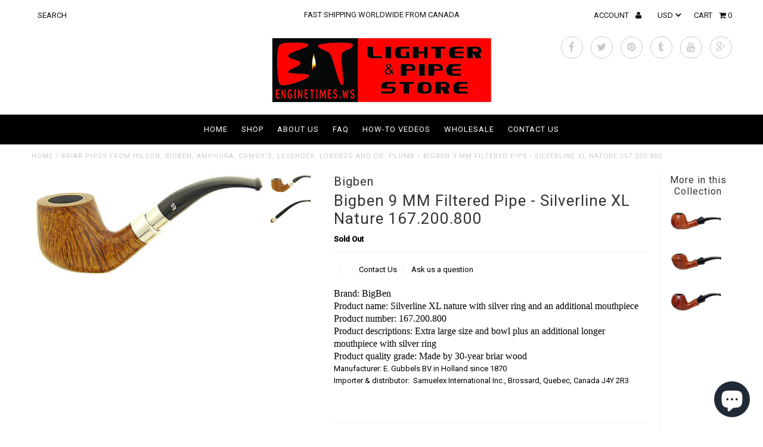

--- FILE ---
content_type: text/html; charset=utf-8
request_url: https://www.enginetimes.ws/products/bigben-9-mm-filtered-pipe-silverline-xl-nature-800
body_size: 17139
content:
<!DOCTYPE html>
<!--[if lt IE 7 ]><html class="ie ie6" lang="en"> <![endif]-->
<!--[if IE 7 ]><html class="ie ie7" lang="en"> <![endif]-->
<!--[if IE 8 ]><html class="ie ie8" lang="en"> <![endif]-->
<!--[if (gte IE 9)|!(IE)]><!--><html lang="en"> <!--<![endif]-->
<head>
  <meta charset="utf-8" />

  <!-- Basic Page Needs
================================================== -->

  <title>
    Bigben 9 MM Filtered Pipe - Silverline XL Nature 167.200.800 &ndash; EngineTimes.WS
  </title>
  
  <meta name="google-site-verification" content="dJ7Ge5CYVO0QS5k1zEjaw1EXMgz5Z8tUMLJ0wldpIoA" />
  <meta name="description" content="Brand: BigBen Product name: Silverline XL nature with silver ring and an additional mouthpiece Product number: 167.200.800 Product descriptions: Extra large size and bowl plus an additional longer mouthpiece with silver ring Product quality grade: Made by 30-year briar wood Manufacturer: E. Gubbels BV in Holland since " />
  
  <link rel="canonical" href="https://www.enginetimes.ws/products/bigben-9-mm-filtered-pipe-silverline-xl-nature-800" />

  

<meta property="og:type" content="product">
<meta property="og:title" content="Bigben 9 MM Filtered Pipe - Silverline XL Nature 167.200.800">
<meta property="og:url" content="https://www.enginetimes.ws/products/bigben-9-mm-filtered-pipe-silverline-xl-nature-800">
<meta property="og:description" content="Brand: BigBen Product name: Silverline XL nature with silver ring and an additional mouthpiece Product number: 167.200.800 Product descriptions: Extra large size and bowl plus an additional longer mouthpiece with silver ring Product quality grade: Made by 30-year briar wood
Manufacturer: E. Gubbels BV in Holland since 1870 Importer &amp;amp; distributor:  Samuelex International Inc., Brossard, Quebec, Canada J4Y 2R3
 ">

<meta property="og:image" content="http://www.enginetimes.ws/cdn/shop/products/1_ceb98e0e-702f-4ade-8185-b8664352312b_grande.jpeg?v=1452410726">
<meta property="og:image:secure_url" content="https://www.enginetimes.ws/cdn/shop/products/1_ceb98e0e-702f-4ade-8185-b8664352312b_grande.jpeg?v=1452410726">

<meta property="og:image" content="http://www.enginetimes.ws/cdn/shop/products/1_03f6e842-72df-4514-b97d-1ca2fcf921a0_grande.jpeg?v=1452410727">
<meta property="og:image:secure_url" content="https://www.enginetimes.ws/cdn/shop/products/1_03f6e842-72df-4514-b97d-1ca2fcf921a0_grande.jpeg?v=1452410727">

<meta property="og:price:amount" content="259.95">
<meta property="og:price:currency" content="USD">

<meta property="og:site_name" content="EngineTimes.WS">



<meta name="twitter:card" content="summary">


<meta name="twitter:site" content="@Enginetimesws">


<meta name="twitter:title" content="Bigben 9 MM Filtered Pipe - Silverline XL Nature 167.200.800">
<meta name="twitter:description" content="Brand: BigBen Product name: Silverline XL nature with silver ring and an additional mouthpiece Product number: 167.200.800 Product descriptions: Extra large size and bowl plus an additional longer mou">
<meta name="twitter:image" content="https://www.enginetimes.ws/cdn/shop/products/1_ceb98e0e-702f-4ade-8185-b8664352312b_large.jpeg?v=1452410726">
<meta name="twitter:image:width" content="480">
<meta name="twitter:image:height" content="480">

  
  <!-- CSS
================================================== -->

  <link href="//www.enginetimes.ws/cdn/shop/t/6/assets/stylesheet.css?v=9938130216674259441734618038" rel="stylesheet" type="text/css" media="all" />
  <link href="//www.enginetimes.ws/cdn/shop/t/6/assets/font-awesome.css?v=41792228249477712491452140620" rel="stylesheet" type="text/css" media="all" />
  <link href="//www.enginetimes.ws/cdn/shop/t/6/assets/queries.css?v=30761274938172422641452140627" rel="stylesheet" type="text/css" media="all" />
  <link href="//www.enginetimes.ws/cdn/shop/t/6/assets/custom.css?v=105997007003712207781452140627" rel="stylesheet" type="text/css" media="all" />
    
    
  
  
  

  
    
  
  
     

  
     

  
  
  <link href='//fonts.googleapis.com/css?family=Montserrat:400,700' rel='stylesheet' type='text/css'>
    

  
       

  
    
  
  
  
  
  
  
  
  
      

  
   
  
  
     
  
  
      

  
  
  <link href='http://fonts.googleapis.com/css?family=Roboto:400,500,300' rel='stylesheet' type='text/css'>
   

  
  
  <link href='http://fonts.googleapis.com/css?family=Josefin+Sans:400,600,700,300' rel='stylesheet' type='text/css'>
   

  
  
  <link href='http://fonts.googleapis.com/css?family=Source+Sans+Pro:400,600,300,700' rel='stylesheet' type='text/css'>
   
  <!--[if LTE IE 8]>
  <link href="//www.enginetimes.ws/cdn/shop/t/6/assets/gridlock.ie.css?v=133506513823680828761452140621" rel="stylesheet" type="text/css" media="all" />  
  <![endif]--> 
    <!--[if IE 7]>
  <link href="//www.enginetimes.ws/cdn/shop/t/6/assets/font-awesome-ie7.css?v=111952797986497000111452140620" rel="stylesheet" type="text/css" media="all" />
  <![endif]-->

  <!-- JS
================================================== -->


  <script type="text/javascript" src="//ajax.googleapis.com/ajax/libs/jquery/1.9.1/jquery.min.js"></script>

  <script src="//www.enginetimes.ws/cdn/shop/t/6/assets/theme.js?v=103544938640756679321705942419" type="text/javascript"></script> 
  <script src="//www.enginetimes.ws/cdn/shopifycloud/storefront/assets/themes_support/option_selection-b017cd28.js" type="text/javascript"></script>  
  <script src="//www.enginetimes.ws/cdn/shop/t/6/assets/handlebars.js?v=145461055731307658311452140621" type="text/javascript"></script>
  <script src="//www.enginetimes.ws/cdn/shop/t/6/assets/api.js?v=108513540937963795951452140619" type="text/javascript"></script>  
  <script src="//www.enginetimes.ws/cdn/shop/t/6/assets/jquery.fs.shifter.js?v=49917305197206640071452140623" type="text/javascript"></script>

  
  
  <!--[if lt IE 9]>
<script src="//html5shim.googlecode.com/svn/trunk/html5.js"></script>
<![endif]-->

  <meta name="viewport" content="width=device-width, initial-scale=1, maximum-scale=1">

  <!-- Favicons
================================================== -->

  <link rel="shortcut icon" href="//www.enginetimes.ws/cdn/shop/t/6/assets/favicon.png?v=21018838307104321001555010527">

  

  <script>window.performance && window.performance.mark && window.performance.mark('shopify.content_for_header.start');</script><meta name="google-site-verification" content="dJ7Ge5CYVO0QS5k1zEjaw1EXMgz5Z8tUMLJ0wldpIoA">
<meta id="shopify-digital-wallet" name="shopify-digital-wallet" content="/11136376/digital_wallets/dialog">
<meta name="shopify-checkout-api-token" content="b799907f6319e8d1d3a22d905e44b0d5">
<meta id="in-context-paypal-metadata" data-shop-id="11136376" data-venmo-supported="false" data-environment="production" data-locale="en_US" data-paypal-v4="true" data-currency="USD">
<link rel="alternate" type="application/json+oembed" href="https://www.enginetimes.ws/products/bigben-9-mm-filtered-pipe-silverline-xl-nature-800.oembed">
<script async="async" src="/checkouts/internal/preloads.js?locale=en-US"></script>
<script id="shopify-features" type="application/json">{"accessToken":"b799907f6319e8d1d3a22d905e44b0d5","betas":["rich-media-storefront-analytics"],"domain":"www.enginetimes.ws","predictiveSearch":true,"shopId":11136376,"locale":"en"}</script>
<script>var Shopify = Shopify || {};
Shopify.shop = "samuelex1996.myshopify.com";
Shopify.locale = "en";
Shopify.currency = {"active":"USD","rate":"1.0"};
Shopify.country = "US";
Shopify.theme = {"name":"Fashionopolism","id":85365255,"schema_name":null,"schema_version":null,"theme_store_id":141,"role":"main"};
Shopify.theme.handle = "null";
Shopify.theme.style = {"id":null,"handle":null};
Shopify.cdnHost = "www.enginetimes.ws/cdn";
Shopify.routes = Shopify.routes || {};
Shopify.routes.root = "/";</script>
<script type="module">!function(o){(o.Shopify=o.Shopify||{}).modules=!0}(window);</script>
<script>!function(o){function n(){var o=[];function n(){o.push(Array.prototype.slice.apply(arguments))}return n.q=o,n}var t=o.Shopify=o.Shopify||{};t.loadFeatures=n(),t.autoloadFeatures=n()}(window);</script>
<script id="shop-js-analytics" type="application/json">{"pageType":"product"}</script>
<script defer="defer" async type="module" src="//www.enginetimes.ws/cdn/shopifycloud/shop-js/modules/v2/client.init-shop-cart-sync_BN7fPSNr.en.esm.js"></script>
<script defer="defer" async type="module" src="//www.enginetimes.ws/cdn/shopifycloud/shop-js/modules/v2/chunk.common_Cbph3Kss.esm.js"></script>
<script defer="defer" async type="module" src="//www.enginetimes.ws/cdn/shopifycloud/shop-js/modules/v2/chunk.modal_DKumMAJ1.esm.js"></script>
<script type="module">
  await import("//www.enginetimes.ws/cdn/shopifycloud/shop-js/modules/v2/client.init-shop-cart-sync_BN7fPSNr.en.esm.js");
await import("//www.enginetimes.ws/cdn/shopifycloud/shop-js/modules/v2/chunk.common_Cbph3Kss.esm.js");
await import("//www.enginetimes.ws/cdn/shopifycloud/shop-js/modules/v2/chunk.modal_DKumMAJ1.esm.js");

  window.Shopify.SignInWithShop?.initShopCartSync?.({"fedCMEnabled":true,"windoidEnabled":true});

</script>
<script>(function() {
  var isLoaded = false;
  function asyncLoad() {
    if (isLoaded) return;
    isLoaded = true;
    var urls = ["\/\/shopify.privy.com\/widget.js?shop=samuelex1996.myshopify.com","https:\/\/cdn.hextom.com\/js\/quickannouncementbar.js?shop=samuelex1996.myshopify.com","https:\/\/cdn2.hextom.com\/js\/smartpushmarketing.js?shop=samuelex1996.myshopify.com"];
    for (var i = 0; i < urls.length; i++) {
      var s = document.createElement('script');
      s.type = 'text/javascript';
      s.async = true;
      s.src = urls[i];
      var x = document.getElementsByTagName('script')[0];
      x.parentNode.insertBefore(s, x);
    }
  };
  if(window.attachEvent) {
    window.attachEvent('onload', asyncLoad);
  } else {
    window.addEventListener('load', asyncLoad, false);
  }
})();</script>
<script id="__st">var __st={"a":11136376,"offset":-28800,"reqid":"7a5f0637-00fa-40d9-99e7-6b739147d2c1-1769916824","pageurl":"www.enginetimes.ws\/products\/bigben-9-mm-filtered-pipe-silverline-xl-nature-800","u":"47c20d937227","p":"product","rtyp":"product","rid":3976279879};</script>
<script>window.ShopifyPaypalV4VisibilityTracking = true;</script>
<script id="captcha-bootstrap">!function(){'use strict';const t='contact',e='account',n='new_comment',o=[[t,t],['blogs',n],['comments',n],[t,'customer']],c=[[e,'customer_login'],[e,'guest_login'],[e,'recover_customer_password'],[e,'create_customer']],r=t=>t.map((([t,e])=>`form[action*='/${t}']:not([data-nocaptcha='true']) input[name='form_type'][value='${e}']`)).join(','),a=t=>()=>t?[...document.querySelectorAll(t)].map((t=>t.form)):[];function s(){const t=[...o],e=r(t);return a(e)}const i='password',u='form_key',d=['recaptcha-v3-token','g-recaptcha-response','h-captcha-response',i],f=()=>{try{return window.sessionStorage}catch{return}},m='__shopify_v',_=t=>t.elements[u];function p(t,e,n=!1){try{const o=window.sessionStorage,c=JSON.parse(o.getItem(e)),{data:r}=function(t){const{data:e,action:n}=t;return t[m]||n?{data:e,action:n}:{data:t,action:n}}(c);for(const[e,n]of Object.entries(r))t.elements[e]&&(t.elements[e].value=n);n&&o.removeItem(e)}catch(o){console.error('form repopulation failed',{error:o})}}const l='form_type',E='cptcha';function T(t){t.dataset[E]=!0}const w=window,h=w.document,L='Shopify',v='ce_forms',y='captcha';let A=!1;((t,e)=>{const n=(g='f06e6c50-85a8-45c8-87d0-21a2b65856fe',I='https://cdn.shopify.com/shopifycloud/storefront-forms-hcaptcha/ce_storefront_forms_captcha_hcaptcha.v1.5.2.iife.js',D={infoText:'Protected by hCaptcha',privacyText:'Privacy',termsText:'Terms'},(t,e,n)=>{const o=w[L][v],c=o.bindForm;if(c)return c(t,g,e,D).then(n);var r;o.q.push([[t,g,e,D],n]),r=I,A||(h.body.append(Object.assign(h.createElement('script'),{id:'captcha-provider',async:!0,src:r})),A=!0)});var g,I,D;w[L]=w[L]||{},w[L][v]=w[L][v]||{},w[L][v].q=[],w[L][y]=w[L][y]||{},w[L][y].protect=function(t,e){n(t,void 0,e),T(t)},Object.freeze(w[L][y]),function(t,e,n,w,h,L){const[v,y,A,g]=function(t,e,n){const i=e?o:[],u=t?c:[],d=[...i,...u],f=r(d),m=r(i),_=r(d.filter((([t,e])=>n.includes(e))));return[a(f),a(m),a(_),s()]}(w,h,L),I=t=>{const e=t.target;return e instanceof HTMLFormElement?e:e&&e.form},D=t=>v().includes(t);t.addEventListener('submit',(t=>{const e=I(t);if(!e)return;const n=D(e)&&!e.dataset.hcaptchaBound&&!e.dataset.recaptchaBound,o=_(e),c=g().includes(e)&&(!o||!o.value);(n||c)&&t.preventDefault(),c&&!n&&(function(t){try{if(!f())return;!function(t){const e=f();if(!e)return;const n=_(t);if(!n)return;const o=n.value;o&&e.removeItem(o)}(t);const e=Array.from(Array(32),(()=>Math.random().toString(36)[2])).join('');!function(t,e){_(t)||t.append(Object.assign(document.createElement('input'),{type:'hidden',name:u})),t.elements[u].value=e}(t,e),function(t,e){const n=f();if(!n)return;const o=[...t.querySelectorAll(`input[type='${i}']`)].map((({name:t})=>t)),c=[...d,...o],r={};for(const[a,s]of new FormData(t).entries())c.includes(a)||(r[a]=s);n.setItem(e,JSON.stringify({[m]:1,action:t.action,data:r}))}(t,e)}catch(e){console.error('failed to persist form',e)}}(e),e.submit())}));const S=(t,e)=>{t&&!t.dataset[E]&&(n(t,e.some((e=>e===t))),T(t))};for(const o of['focusin','change'])t.addEventListener(o,(t=>{const e=I(t);D(e)&&S(e,y())}));const B=e.get('form_key'),M=e.get(l),P=B&&M;t.addEventListener('DOMContentLoaded',(()=>{const t=y();if(P)for(const e of t)e.elements[l].value===M&&p(e,B);[...new Set([...A(),...v().filter((t=>'true'===t.dataset.shopifyCaptcha))])].forEach((e=>S(e,t)))}))}(h,new URLSearchParams(w.location.search),n,t,e,['guest_login'])})(!0,!0)}();</script>
<script integrity="sha256-4kQ18oKyAcykRKYeNunJcIwy7WH5gtpwJnB7kiuLZ1E=" data-source-attribution="shopify.loadfeatures" defer="defer" src="//www.enginetimes.ws/cdn/shopifycloud/storefront/assets/storefront/load_feature-a0a9edcb.js" crossorigin="anonymous"></script>
<script data-source-attribution="shopify.dynamic_checkout.dynamic.init">var Shopify=Shopify||{};Shopify.PaymentButton=Shopify.PaymentButton||{isStorefrontPortableWallets:!0,init:function(){window.Shopify.PaymentButton.init=function(){};var t=document.createElement("script");t.src="https://www.enginetimes.ws/cdn/shopifycloud/portable-wallets/latest/portable-wallets.en.js",t.type="module",document.head.appendChild(t)}};
</script>
<script data-source-attribution="shopify.dynamic_checkout.buyer_consent">
  function portableWalletsHideBuyerConsent(e){var t=document.getElementById("shopify-buyer-consent"),n=document.getElementById("shopify-subscription-policy-button");t&&n&&(t.classList.add("hidden"),t.setAttribute("aria-hidden","true"),n.removeEventListener("click",e))}function portableWalletsShowBuyerConsent(e){var t=document.getElementById("shopify-buyer-consent"),n=document.getElementById("shopify-subscription-policy-button");t&&n&&(t.classList.remove("hidden"),t.removeAttribute("aria-hidden"),n.addEventListener("click",e))}window.Shopify?.PaymentButton&&(window.Shopify.PaymentButton.hideBuyerConsent=portableWalletsHideBuyerConsent,window.Shopify.PaymentButton.showBuyerConsent=portableWalletsShowBuyerConsent);
</script>
<script data-source-attribution="shopify.dynamic_checkout.cart.bootstrap">document.addEventListener("DOMContentLoaded",(function(){function t(){return document.querySelector("shopify-accelerated-checkout-cart, shopify-accelerated-checkout")}if(t())Shopify.PaymentButton.init();else{new MutationObserver((function(e,n){t()&&(Shopify.PaymentButton.init(),n.disconnect())})).observe(document.body,{childList:!0,subtree:!0})}}));
</script>
<script id='scb4127' type='text/javascript' async='' src='https://www.enginetimes.ws/cdn/shopifycloud/privacy-banner/storefront-banner.js'></script><link id="shopify-accelerated-checkout-styles" rel="stylesheet" media="screen" href="https://www.enginetimes.ws/cdn/shopifycloud/portable-wallets/latest/accelerated-checkout-backwards-compat.css" crossorigin="anonymous">
<style id="shopify-accelerated-checkout-cart">
        #shopify-buyer-consent {
  margin-top: 1em;
  display: inline-block;
  width: 100%;
}

#shopify-buyer-consent.hidden {
  display: none;
}

#shopify-subscription-policy-button {
  background: none;
  border: none;
  padding: 0;
  text-decoration: underline;
  font-size: inherit;
  cursor: pointer;
}

#shopify-subscription-policy-button::before {
  box-shadow: none;
}

      </style>

<script>window.performance && window.performance.mark && window.performance.mark('shopify.content_for_header.end');</script>


  <script type="text/javascript">

    $(window).load(function() {  
      $('.prod-container').matchHeight();

    });
  </script>   

<script src="https://cdn.shopify.com/extensions/e8878072-2f6b-4e89-8082-94b04320908d/inbox-1254/assets/inbox-chat-loader.js" type="text/javascript" defer="defer"></script>
<link href="https://monorail-edge.shopifysvc.com" rel="dns-prefetch">
<script>(function(){if ("sendBeacon" in navigator && "performance" in window) {try {var session_token_from_headers = performance.getEntriesByType('navigation')[0].serverTiming.find(x => x.name == '_s').description;} catch {var session_token_from_headers = undefined;}var session_cookie_matches = document.cookie.match(/_shopify_s=([^;]*)/);var session_token_from_cookie = session_cookie_matches && session_cookie_matches.length === 2 ? session_cookie_matches[1] : "";var session_token = session_token_from_headers || session_token_from_cookie || "";function handle_abandonment_event(e) {var entries = performance.getEntries().filter(function(entry) {return /monorail-edge.shopifysvc.com/.test(entry.name);});if (!window.abandonment_tracked && entries.length === 0) {window.abandonment_tracked = true;var currentMs = Date.now();var navigation_start = performance.timing.navigationStart;var payload = {shop_id: 11136376,url: window.location.href,navigation_start,duration: currentMs - navigation_start,session_token,page_type: "product"};window.navigator.sendBeacon("https://monorail-edge.shopifysvc.com/v1/produce", JSON.stringify({schema_id: "online_store_buyer_site_abandonment/1.1",payload: payload,metadata: {event_created_at_ms: currentMs,event_sent_at_ms: currentMs}}));}}window.addEventListener('pagehide', handle_abandonment_event);}}());</script>
<script id="web-pixels-manager-setup">(function e(e,d,r,n,o){if(void 0===o&&(o={}),!Boolean(null===(a=null===(i=window.Shopify)||void 0===i?void 0:i.analytics)||void 0===a?void 0:a.replayQueue)){var i,a;window.Shopify=window.Shopify||{};var t=window.Shopify;t.analytics=t.analytics||{};var s=t.analytics;s.replayQueue=[],s.publish=function(e,d,r){return s.replayQueue.push([e,d,r]),!0};try{self.performance.mark("wpm:start")}catch(e){}var l=function(){var e={modern:/Edge?\/(1{2}[4-9]|1[2-9]\d|[2-9]\d{2}|\d{4,})\.\d+(\.\d+|)|Firefox\/(1{2}[4-9]|1[2-9]\d|[2-9]\d{2}|\d{4,})\.\d+(\.\d+|)|Chrom(ium|e)\/(9{2}|\d{3,})\.\d+(\.\d+|)|(Maci|X1{2}).+ Version\/(15\.\d+|(1[6-9]|[2-9]\d|\d{3,})\.\d+)([,.]\d+|)( \(\w+\)|)( Mobile\/\w+|) Safari\/|Chrome.+OPR\/(9{2}|\d{3,})\.\d+\.\d+|(CPU[ +]OS|iPhone[ +]OS|CPU[ +]iPhone|CPU IPhone OS|CPU iPad OS)[ +]+(15[._]\d+|(1[6-9]|[2-9]\d|\d{3,})[._]\d+)([._]\d+|)|Android:?[ /-](13[3-9]|1[4-9]\d|[2-9]\d{2}|\d{4,})(\.\d+|)(\.\d+|)|Android.+Firefox\/(13[5-9]|1[4-9]\d|[2-9]\d{2}|\d{4,})\.\d+(\.\d+|)|Android.+Chrom(ium|e)\/(13[3-9]|1[4-9]\d|[2-9]\d{2}|\d{4,})\.\d+(\.\d+|)|SamsungBrowser\/([2-9]\d|\d{3,})\.\d+/,legacy:/Edge?\/(1[6-9]|[2-9]\d|\d{3,})\.\d+(\.\d+|)|Firefox\/(5[4-9]|[6-9]\d|\d{3,})\.\d+(\.\d+|)|Chrom(ium|e)\/(5[1-9]|[6-9]\d|\d{3,})\.\d+(\.\d+|)([\d.]+$|.*Safari\/(?![\d.]+ Edge\/[\d.]+$))|(Maci|X1{2}).+ Version\/(10\.\d+|(1[1-9]|[2-9]\d|\d{3,})\.\d+)([,.]\d+|)( \(\w+\)|)( Mobile\/\w+|) Safari\/|Chrome.+OPR\/(3[89]|[4-9]\d|\d{3,})\.\d+\.\d+|(CPU[ +]OS|iPhone[ +]OS|CPU[ +]iPhone|CPU IPhone OS|CPU iPad OS)[ +]+(10[._]\d+|(1[1-9]|[2-9]\d|\d{3,})[._]\d+)([._]\d+|)|Android:?[ /-](13[3-9]|1[4-9]\d|[2-9]\d{2}|\d{4,})(\.\d+|)(\.\d+|)|Mobile Safari.+OPR\/([89]\d|\d{3,})\.\d+\.\d+|Android.+Firefox\/(13[5-9]|1[4-9]\d|[2-9]\d{2}|\d{4,})\.\d+(\.\d+|)|Android.+Chrom(ium|e)\/(13[3-9]|1[4-9]\d|[2-9]\d{2}|\d{4,})\.\d+(\.\d+|)|Android.+(UC? ?Browser|UCWEB|U3)[ /]?(15\.([5-9]|\d{2,})|(1[6-9]|[2-9]\d|\d{3,})\.\d+)\.\d+|SamsungBrowser\/(5\.\d+|([6-9]|\d{2,})\.\d+)|Android.+MQ{2}Browser\/(14(\.(9|\d{2,})|)|(1[5-9]|[2-9]\d|\d{3,})(\.\d+|))(\.\d+|)|K[Aa][Ii]OS\/(3\.\d+|([4-9]|\d{2,})\.\d+)(\.\d+|)/},d=e.modern,r=e.legacy,n=navigator.userAgent;return n.match(d)?"modern":n.match(r)?"legacy":"unknown"}(),u="modern"===l?"modern":"legacy",c=(null!=n?n:{modern:"",legacy:""})[u],f=function(e){return[e.baseUrl,"/wpm","/b",e.hashVersion,"modern"===e.buildTarget?"m":"l",".js"].join("")}({baseUrl:d,hashVersion:r,buildTarget:u}),m=function(e){var d=e.version,r=e.bundleTarget,n=e.surface,o=e.pageUrl,i=e.monorailEndpoint;return{emit:function(e){var a=e.status,t=e.errorMsg,s=(new Date).getTime(),l=JSON.stringify({metadata:{event_sent_at_ms:s},events:[{schema_id:"web_pixels_manager_load/3.1",payload:{version:d,bundle_target:r,page_url:o,status:a,surface:n,error_msg:t},metadata:{event_created_at_ms:s}}]});if(!i)return console&&console.warn&&console.warn("[Web Pixels Manager] No Monorail endpoint provided, skipping logging."),!1;try{return self.navigator.sendBeacon.bind(self.navigator)(i,l)}catch(e){}var u=new XMLHttpRequest;try{return u.open("POST",i,!0),u.setRequestHeader("Content-Type","text/plain"),u.send(l),!0}catch(e){return console&&console.warn&&console.warn("[Web Pixels Manager] Got an unhandled error while logging to Monorail."),!1}}}}({version:r,bundleTarget:l,surface:e.surface,pageUrl:self.location.href,monorailEndpoint:e.monorailEndpoint});try{o.browserTarget=l,function(e){var d=e.src,r=e.async,n=void 0===r||r,o=e.onload,i=e.onerror,a=e.sri,t=e.scriptDataAttributes,s=void 0===t?{}:t,l=document.createElement("script"),u=document.querySelector("head"),c=document.querySelector("body");if(l.async=n,l.src=d,a&&(l.integrity=a,l.crossOrigin="anonymous"),s)for(var f in s)if(Object.prototype.hasOwnProperty.call(s,f))try{l.dataset[f]=s[f]}catch(e){}if(o&&l.addEventListener("load",o),i&&l.addEventListener("error",i),u)u.appendChild(l);else{if(!c)throw new Error("Did not find a head or body element to append the script");c.appendChild(l)}}({src:f,async:!0,onload:function(){if(!function(){var e,d;return Boolean(null===(d=null===(e=window.Shopify)||void 0===e?void 0:e.analytics)||void 0===d?void 0:d.initialized)}()){var d=window.webPixelsManager.init(e)||void 0;if(d){var r=window.Shopify.analytics;r.replayQueue.forEach((function(e){var r=e[0],n=e[1],o=e[2];d.publishCustomEvent(r,n,o)})),r.replayQueue=[],r.publish=d.publishCustomEvent,r.visitor=d.visitor,r.initialized=!0}}},onerror:function(){return m.emit({status:"failed",errorMsg:"".concat(f," has failed to load")})},sri:function(e){var d=/^sha384-[A-Za-z0-9+/=]+$/;return"string"==typeof e&&d.test(e)}(c)?c:"",scriptDataAttributes:o}),m.emit({status:"loading"})}catch(e){m.emit({status:"failed",errorMsg:(null==e?void 0:e.message)||"Unknown error"})}}})({shopId: 11136376,storefrontBaseUrl: "https://www.enginetimes.ws",extensionsBaseUrl: "https://extensions.shopifycdn.com/cdn/shopifycloud/web-pixels-manager",monorailEndpoint: "https://monorail-edge.shopifysvc.com/unstable/produce_batch",surface: "storefront-renderer",enabledBetaFlags: ["2dca8a86"],webPixelsConfigList: [{"id":"542998581","configuration":"{\"config\":\"{\\\"pixel_id\\\":\\\"GT-55B92QS\\\",\\\"target_country\\\":\\\"US\\\",\\\"gtag_events\\\":[{\\\"type\\\":\\\"view_item\\\",\\\"action_label\\\":\\\"MC-4EGY6BB99K\\\"},{\\\"type\\\":\\\"purchase\\\",\\\"action_label\\\":\\\"MC-4EGY6BB99K\\\"},{\\\"type\\\":\\\"page_view\\\",\\\"action_label\\\":\\\"MC-4EGY6BB99K\\\"}],\\\"enable_monitoring_mode\\\":false}\"}","eventPayloadVersion":"v1","runtimeContext":"OPEN","scriptVersion":"b2a88bafab3e21179ed38636efcd8a93","type":"APP","apiClientId":1780363,"privacyPurposes":[],"dataSharingAdjustments":{"protectedCustomerApprovalScopes":["read_customer_address","read_customer_email","read_customer_name","read_customer_personal_data","read_customer_phone"]}},{"id":"61997109","eventPayloadVersion":"v1","runtimeContext":"LAX","scriptVersion":"1","type":"CUSTOM","privacyPurposes":["MARKETING"],"name":"Meta pixel (migrated)"},{"id":"107216949","eventPayloadVersion":"v1","runtimeContext":"LAX","scriptVersion":"1","type":"CUSTOM","privacyPurposes":["ANALYTICS"],"name":"Google Analytics tag (migrated)"},{"id":"shopify-app-pixel","configuration":"{}","eventPayloadVersion":"v1","runtimeContext":"STRICT","scriptVersion":"0450","apiClientId":"shopify-pixel","type":"APP","privacyPurposes":["ANALYTICS","MARKETING"]},{"id":"shopify-custom-pixel","eventPayloadVersion":"v1","runtimeContext":"LAX","scriptVersion":"0450","apiClientId":"shopify-pixel","type":"CUSTOM","privacyPurposes":["ANALYTICS","MARKETING"]}],isMerchantRequest: false,initData: {"shop":{"name":"EngineTimes.WS","paymentSettings":{"currencyCode":"USD"},"myshopifyDomain":"samuelex1996.myshopify.com","countryCode":"CA","storefrontUrl":"https:\/\/www.enginetimes.ws"},"customer":null,"cart":null,"checkout":null,"productVariants":[{"price":{"amount":259.95,"currencyCode":"USD"},"product":{"title":"Bigben 9 MM Filtered Pipe - Silverline XL Nature 167.200.800","vendor":"Bigben","id":"3976279879","untranslatedTitle":"Bigben 9 MM Filtered Pipe - Silverline XL Nature 167.200.800","url":"\/products\/bigben-9-mm-filtered-pipe-silverline-xl-nature-800","type":"Pipe"},"id":"13673671431","image":{"src":"\/\/www.enginetimes.ws\/cdn\/shop\/products\/1_ceb98e0e-702f-4ade-8185-b8664352312b.jpeg?v=1452410726"},"sku":"167.200.800","title":"Default Title","untranslatedTitle":"Default Title"}],"purchasingCompany":null},},"https://www.enginetimes.ws/cdn","1d2a099fw23dfb22ep557258f5m7a2edbae",{"modern":"","legacy":""},{"shopId":"11136376","storefrontBaseUrl":"https:\/\/www.enginetimes.ws","extensionBaseUrl":"https:\/\/extensions.shopifycdn.com\/cdn\/shopifycloud\/web-pixels-manager","surface":"storefront-renderer","enabledBetaFlags":"[\"2dca8a86\"]","isMerchantRequest":"false","hashVersion":"1d2a099fw23dfb22ep557258f5m7a2edbae","publish":"custom","events":"[[\"page_viewed\",{}],[\"product_viewed\",{\"productVariant\":{\"price\":{\"amount\":259.95,\"currencyCode\":\"USD\"},\"product\":{\"title\":\"Bigben 9 MM Filtered Pipe - Silverline XL Nature 167.200.800\",\"vendor\":\"Bigben\",\"id\":\"3976279879\",\"untranslatedTitle\":\"Bigben 9 MM Filtered Pipe - Silverline XL Nature 167.200.800\",\"url\":\"\/products\/bigben-9-mm-filtered-pipe-silverline-xl-nature-800\",\"type\":\"Pipe\"},\"id\":\"13673671431\",\"image\":{\"src\":\"\/\/www.enginetimes.ws\/cdn\/shop\/products\/1_ceb98e0e-702f-4ade-8185-b8664352312b.jpeg?v=1452410726\"},\"sku\":\"167.200.800\",\"title\":\"Default Title\",\"untranslatedTitle\":\"Default Title\"}}]]"});</script><script>
  window.ShopifyAnalytics = window.ShopifyAnalytics || {};
  window.ShopifyAnalytics.meta = window.ShopifyAnalytics.meta || {};
  window.ShopifyAnalytics.meta.currency = 'USD';
  var meta = {"product":{"id":3976279879,"gid":"gid:\/\/shopify\/Product\/3976279879","vendor":"Bigben","type":"Pipe","handle":"bigben-9-mm-filtered-pipe-silverline-xl-nature-800","variants":[{"id":13673671431,"price":25995,"name":"Bigben 9 MM Filtered Pipe - Silverline XL Nature 167.200.800","public_title":null,"sku":"167.200.800"}],"remote":false},"page":{"pageType":"product","resourceType":"product","resourceId":3976279879,"requestId":"7a5f0637-00fa-40d9-99e7-6b739147d2c1-1769916824"}};
  for (var attr in meta) {
    window.ShopifyAnalytics.meta[attr] = meta[attr];
  }
</script>
<script class="analytics">
  (function () {
    var customDocumentWrite = function(content) {
      var jquery = null;

      if (window.jQuery) {
        jquery = window.jQuery;
      } else if (window.Checkout && window.Checkout.$) {
        jquery = window.Checkout.$;
      }

      if (jquery) {
        jquery('body').append(content);
      }
    };

    var hasLoggedConversion = function(token) {
      if (token) {
        return document.cookie.indexOf('loggedConversion=' + token) !== -1;
      }
      return false;
    }

    var setCookieIfConversion = function(token) {
      if (token) {
        var twoMonthsFromNow = new Date(Date.now());
        twoMonthsFromNow.setMonth(twoMonthsFromNow.getMonth() + 2);

        document.cookie = 'loggedConversion=' + token + '; expires=' + twoMonthsFromNow;
      }
    }

    var trekkie = window.ShopifyAnalytics.lib = window.trekkie = window.trekkie || [];
    if (trekkie.integrations) {
      return;
    }
    trekkie.methods = [
      'identify',
      'page',
      'ready',
      'track',
      'trackForm',
      'trackLink'
    ];
    trekkie.factory = function(method) {
      return function() {
        var args = Array.prototype.slice.call(arguments);
        args.unshift(method);
        trekkie.push(args);
        return trekkie;
      };
    };
    for (var i = 0; i < trekkie.methods.length; i++) {
      var key = trekkie.methods[i];
      trekkie[key] = trekkie.factory(key);
    }
    trekkie.load = function(config) {
      trekkie.config = config || {};
      trekkie.config.initialDocumentCookie = document.cookie;
      var first = document.getElementsByTagName('script')[0];
      var script = document.createElement('script');
      script.type = 'text/javascript';
      script.onerror = function(e) {
        var scriptFallback = document.createElement('script');
        scriptFallback.type = 'text/javascript';
        scriptFallback.onerror = function(error) {
                var Monorail = {
      produce: function produce(monorailDomain, schemaId, payload) {
        var currentMs = new Date().getTime();
        var event = {
          schema_id: schemaId,
          payload: payload,
          metadata: {
            event_created_at_ms: currentMs,
            event_sent_at_ms: currentMs
          }
        };
        return Monorail.sendRequest("https://" + monorailDomain + "/v1/produce", JSON.stringify(event));
      },
      sendRequest: function sendRequest(endpointUrl, payload) {
        // Try the sendBeacon API
        if (window && window.navigator && typeof window.navigator.sendBeacon === 'function' && typeof window.Blob === 'function' && !Monorail.isIos12()) {
          var blobData = new window.Blob([payload], {
            type: 'text/plain'
          });

          if (window.navigator.sendBeacon(endpointUrl, blobData)) {
            return true;
          } // sendBeacon was not successful

        } // XHR beacon

        var xhr = new XMLHttpRequest();

        try {
          xhr.open('POST', endpointUrl);
          xhr.setRequestHeader('Content-Type', 'text/plain');
          xhr.send(payload);
        } catch (e) {
          console.log(e);
        }

        return false;
      },
      isIos12: function isIos12() {
        return window.navigator.userAgent.lastIndexOf('iPhone; CPU iPhone OS 12_') !== -1 || window.navigator.userAgent.lastIndexOf('iPad; CPU OS 12_') !== -1;
      }
    };
    Monorail.produce('monorail-edge.shopifysvc.com',
      'trekkie_storefront_load_errors/1.1',
      {shop_id: 11136376,
      theme_id: 85365255,
      app_name: "storefront",
      context_url: window.location.href,
      source_url: "//www.enginetimes.ws/cdn/s/trekkie.storefront.c59ea00e0474b293ae6629561379568a2d7c4bba.min.js"});

        };
        scriptFallback.async = true;
        scriptFallback.src = '//www.enginetimes.ws/cdn/s/trekkie.storefront.c59ea00e0474b293ae6629561379568a2d7c4bba.min.js';
        first.parentNode.insertBefore(scriptFallback, first);
      };
      script.async = true;
      script.src = '//www.enginetimes.ws/cdn/s/trekkie.storefront.c59ea00e0474b293ae6629561379568a2d7c4bba.min.js';
      first.parentNode.insertBefore(script, first);
    };
    trekkie.load(
      {"Trekkie":{"appName":"storefront","development":false,"defaultAttributes":{"shopId":11136376,"isMerchantRequest":null,"themeId":85365255,"themeCityHash":"5279681019107881067","contentLanguage":"en","currency":"USD","eventMetadataId":"eeacfee4-2449-4433-8ca0-8eb57bc2f410"},"isServerSideCookieWritingEnabled":true,"monorailRegion":"shop_domain","enabledBetaFlags":["65f19447","b5387b81"]},"Session Attribution":{},"S2S":{"facebookCapiEnabled":false,"source":"trekkie-storefront-renderer","apiClientId":580111}}
    );

    var loaded = false;
    trekkie.ready(function() {
      if (loaded) return;
      loaded = true;

      window.ShopifyAnalytics.lib = window.trekkie;

      var originalDocumentWrite = document.write;
      document.write = customDocumentWrite;
      try { window.ShopifyAnalytics.merchantGoogleAnalytics.call(this); } catch(error) {};
      document.write = originalDocumentWrite;

      window.ShopifyAnalytics.lib.page(null,{"pageType":"product","resourceType":"product","resourceId":3976279879,"requestId":"7a5f0637-00fa-40d9-99e7-6b739147d2c1-1769916824","shopifyEmitted":true});

      var match = window.location.pathname.match(/checkouts\/(.+)\/(thank_you|post_purchase)/)
      var token = match? match[1]: undefined;
      if (!hasLoggedConversion(token)) {
        setCookieIfConversion(token);
        window.ShopifyAnalytics.lib.track("Viewed Product",{"currency":"USD","variantId":13673671431,"productId":3976279879,"productGid":"gid:\/\/shopify\/Product\/3976279879","name":"Bigben 9 MM Filtered Pipe - Silverline XL Nature 167.200.800","price":"259.95","sku":"167.200.800","brand":"Bigben","variant":null,"category":"Pipe","nonInteraction":true,"remote":false},undefined,undefined,{"shopifyEmitted":true});
      window.ShopifyAnalytics.lib.track("monorail:\/\/trekkie_storefront_viewed_product\/1.1",{"currency":"USD","variantId":13673671431,"productId":3976279879,"productGid":"gid:\/\/shopify\/Product\/3976279879","name":"Bigben 9 MM Filtered Pipe - Silverline XL Nature 167.200.800","price":"259.95","sku":"167.200.800","brand":"Bigben","variant":null,"category":"Pipe","nonInteraction":true,"remote":false,"referer":"https:\/\/www.enginetimes.ws\/products\/bigben-9-mm-filtered-pipe-silverline-xl-nature-800"});
      }
    });


        var eventsListenerScript = document.createElement('script');
        eventsListenerScript.async = true;
        eventsListenerScript.src = "//www.enginetimes.ws/cdn/shopifycloud/storefront/assets/shop_events_listener-3da45d37.js";
        document.getElementsByTagName('head')[0].appendChild(eventsListenerScript);

})();</script>
  <script>
  if (!window.ga || (window.ga && typeof window.ga !== 'function')) {
    window.ga = function ga() {
      (window.ga.q = window.ga.q || []).push(arguments);
      if (window.Shopify && window.Shopify.analytics && typeof window.Shopify.analytics.publish === 'function') {
        window.Shopify.analytics.publish("ga_stub_called", {}, {sendTo: "google_osp_migration"});
      }
      console.error("Shopify's Google Analytics stub called with:", Array.from(arguments), "\nSee https://help.shopify.com/manual/promoting-marketing/pixels/pixel-migration#google for more information.");
    };
    if (window.Shopify && window.Shopify.analytics && typeof window.Shopify.analytics.publish === 'function') {
      window.Shopify.analytics.publish("ga_stub_initialized", {}, {sendTo: "google_osp_migration"});
    }
  }
</script>
<script
  defer
  src="https://www.enginetimes.ws/cdn/shopifycloud/perf-kit/shopify-perf-kit-3.1.0.min.js"
  data-application="storefront-renderer"
  data-shop-id="11136376"
  data-render-region="gcp-us-central1"
  data-page-type="product"
  data-theme-instance-id="85365255"
  data-theme-name=""
  data-theme-version=""
  data-monorail-region="shop_domain"
  data-resource-timing-sampling-rate="10"
  data-shs="true"
  data-shs-beacon="true"
  data-shs-export-with-fetch="true"
  data-shs-logs-sample-rate="1"
  data-shs-beacon-endpoint="https://www.enginetimes.ws/api/collect"
></script>
</head>

<body class="gridlock shifter product">

  <div id="mobile-only">
    <div class="row">
      <ul id="mobile-menu" class="mobile-3">
        <li><a href="/"><i class="fa fa-home"></i></a></li>
        
        <li>
                             
          <a href="/account/login"><i class="fa fa-user"></i></a>
          
        </li>
        
        
        <li class="curr"><select id="currencies" name="currencies">
  
  
  <option value="USD" selected="selected">USD</option>
  
    
  
    
    <option value="GBP">GBP</option>
    
  
    
    <option value="AUD">AUD</option>
    
  
    
    <option value="SGD">SGD</option>
    
  
    
    <option value="EUR">EUR</option>
    
  
</select></li>
                
        <li><a href="/cart"><i class="fa fa-shopping-cart"></i> <span class="item_count">0</span></a></li>
        <li class="shifter-handle"></li>
      </ul>
    </div>
  </div>

  <div class="shifter-page">    
    <div class="page-wrap">
      <header>
        <div id="top-bar">
          <div class="row">
            <div class="desktop-4 tablet-2 mobile-half">
              <form action="/search" method="get">
                <input type="text" name="q" id="q" placeholder="SEARCH" />
              </form>           
            </div>

            <div class="desktop-4 tablet-2 mobile-half">
              FAST SHIPPING WORLDWIDE FROM CANADA
            </div>

            <ul id="cart" class="desktop-4 tablet-2 mobile-3">            
              
              <li>
                                   
                <a href="/account/login">ACCOUNT  <i class="fa fa-user"></i></a>
                
              </li>
              
              
              <li><select id="currencies" name="currencies">
  
  
  <option value="USD" selected="selected">USD</option>
  
    
  
    
    <option value="GBP">GBP</option>
    
  
    
    <option value="AUD">AUD</option>
    
  
    
    <option value="SGD">SGD</option>
    
  
    
    <option value="EUR">EUR</option>
    
  
</select></li>
              
              <li class="cart-overview">
                <a href="/cart">CART <i class="fa fa-shopping-cart"></i> 
                  <span class="item_count">0</span>
                </a>
              </li>
            </ul> 
          </div>
        </div>

        <div class="clear"></div>

        <div id="identity" class="row">        
          <div id="logo" class="desktop-4 desktop-push-4 tablet-3 mobile-3">       
            
            <a href="/"><img src="//www.enginetimes.ws/cdn/shop/t/6/assets/logo.png?v=112074118579894827281555010527" alt="EngineTimes.WS" style="border: 0;"/></a>
                       
          </div>  


          <ul id="social-links" class="desktop-4 tablet-3 mobile-3">
            <li><a href="https://www.facebook.com/enginetimes" target="_blank"><i class="fa fa-facebook"></i></a></li>
            <li><a href="https://twitter.com/Enginetimesws" target="_blank"><i class="fa fa-twitter"></i></a></li>
            <li><a href="https://www.pinterest.com/enginetimes/" target="_blank"><i class="fa fa-pinterest"></i></a></li>
            <li><a href="" target="_blank"><i class="fa fa-tumblr"></i></a></li>
            <li><a href="https://www.youtube.com/watch?v=FXrxWZHKMQc" target="_blank"><i class="fa fa-youtube"></i></a></li>
            <li><a href="https://samuelex-corporation-samuelex-international.business.site/?m=true" target="_blank"><i class="fa fa-google-plus"></i></a></li>
            
          </ul>                
        </div>
      </header>

      <nav id="nav" role="navigation">
        <div id="navigation" class="row">      

          <ul id="nav" class="desktop-12 mobile-3">
            
                        
            
            
            <li><a href="/" title="">Home</a></li>
            
            
                        
            
            
            <li><a href="/collections/all" title="">Shop</a></li>
            
            
                        
            
            
            <li><a href="/pages/about-us" title="">About us</a></li>
            
            
                        
            
            
            <li><a href="/pages/faq" title="">FAQ</a></li>
            
            
                        
            
            
            <li><a href="/blogs/news" title="">How-to vedeos</a></li>
            
            
                        
            
            
            <li><a href="/pages/wholesale" title="">Wholesale</a></li>
            
            
                        
            
            
            <li><a href="/pages/contact-us" title="">Contact us</a></li>
            
            
          </ul> 
        </div> 
      </nav>	        
      <div class="clear"></div>

      	
      <div id="content" class="row">	
        
        
          <div id="breadcrumb" class="desktop-12">
    <a href="/" class="homepage-link" title="Home">Home</a>
    
                
    <span class="separator"> / </span> 
    
    
    <a href="/collections/pipe" title="">Briar Pipes from Hilson, Bigben, Amphora, Comoy's, Legendex, Lorenzo and Dr. Plumb</a>
    
    
    <span class="separator"> / </span>
    <span class="page-title">Bigben 9 MM Filtered Pipe - Silverline XL Nature 167.200.800</span>
    
  </div>
<div class="clear"></div>
	
        	
        
        <div itemscope itemtype="http://schema.org/Product" id="product-3976279879" class="product-page">

  <meta itemprop="url" content="https://www.enginetimes.ws/products/bigben-9-mm-filtered-pipe-silverline-xl-nature-800">
  <meta itemprop="image" content="//www.enginetimes.ws/cdn/shop/products/1_ceb98e0e-702f-4ade-8185-b8664352312b_grande.jpeg?v=1452410726">

  <div id="mob-product-images" class="owl-carousel desktop-hide tablet-hide mobile-3">
    
    <div class="mthumb"><img src="//www.enginetimes.ws/cdn/shop/products/1_ceb98e0e-702f-4ade-8185-b8664352312b.jpeg?v=1452410726" alt="Bigben 9 MM Filtered Pipe - Silverline XL Nature 167.200.800"></div>
    
    <div class="mthumb"><img src="//www.enginetimes.ws/cdn/shop/products/1_03f6e842-72df-4514-b97d-1ca2fcf921a0.jpeg?v=1452410727" alt="Bigben 9 MM Filtered Pipe - Silverline XL Nature 167.200.800"></div>
    
  </div>    


  <div id="product-photos" class="desktop-5  tablet-3 mobile-hide">

    
    

    
    <div class="bigimage-3976279879 desktop-10 tablet-5">
      <img id="3976279879" data-image-id="8388735751" src="//www.enginetimes.ws/cdn/shop/products/1_ceb98e0e-702f-4ade-8185-b8664352312b.jpeg?v=1452410726" alt='Bigben 9 MM Filtered Pipe - Silverline XL Nature 167.200.800' title="Bigben 9 MM Filtered Pipe - Silverline XL Nature 167.200.800"/>
    </div>
        
    <a href="//www.enginetimes.ws/cdn/shop/products/1_ceb98e0e-702f-4ade-8185-b8664352312b.jpeg?v=1452410726" data-image-id="8388735751" class="clicker-3976279879">
      <img class="thumbnail desktop-2 tablet-1" src="//www.enginetimes.ws/cdn/shop/products/1_ceb98e0e-702f-4ade-8185-b8664352312b_medium.jpeg?v=1452410726" alt="Bigben 9 MM Filtered Pipe - Silverline XL Nature 167.200.800" data-image-id="8388735751" />
    </a>
    
    

        
    <a href="//www.enginetimes.ws/cdn/shop/products/1_03f6e842-72df-4514-b97d-1ca2fcf921a0.jpeg?v=1452410727" data-image-id="8388735815" class="clicker-3976279879">
      <img class="thumbnail desktop-2 tablet-1" src="//www.enginetimes.ws/cdn/shop/products/1_03f6e842-72df-4514-b97d-1ca2fcf921a0_medium.jpeg?v=1452410727" alt="Bigben 9 MM Filtered Pipe - Silverline XL Nature 167.200.800" data-image-id="8388735815" />
    </a>
     
  </div>

  <script>
    $('.bigimage-3976279879').zoom();		

      $('.clicker-3976279879').click(function() {
      var newImage = $(this).attr('href');
    $( '.bigimage-3976279879 img' ).attr({ src: newImage }); 
      return false;
      });
  </script>

  <div id="product-right" class="desktop-7 tablet-3 mobile-3">
    <div id="product-description" class="desktop-10 tablet-6 mobile-3">
      <h2>Bigben</h2>
      <h1 itemprop="name">Bigben 9 MM Filtered Pipe - Silverline XL Nature 167.200.800</h1>
      <div itemprop="offers" itemscope itemtype="http://schema.org/Offer">
        <p class="product-price">
          
          <span class="product-price" itemprop="price">Sold Out</span>
          
        </p>    

        <meta itemprop="priceCurrency" content="USD">
        <link itemprop="availability" href="http://schema.org/OutOfStock">

        <form action="/cart/add" method="post" data-money-format="${{amount}}" data-option-index="" id="product-form-3976279879">
  
  <div class="what-is-it">
    
  </div>
  <div class="product-variants"></div><!-- product variants -->  
  <input  type="hidden" id="" name="id" data-sku="" value="13673671431" />    
  

  

  <div class="clear"></div>

</form>




<ul id="popups">
  <li class="first"><a href="#pop-one" class="fancybox"></a></li>
  <li><a href="#pop-two" class="fancybox"></a></li>
  <li><a href="#pop-three" class="fancybox">Contact Us</a></li>
  <li class="last"><a href="#pop-four" class="fancybox">Ask us a question</a></li>
</ul>

<div id="pop-one" style="display: none"></div>
<div id="pop-two" style="display: none"></div>
<div id="pop-three" style="display: none"><p>https://www.EngineTimes.ws<br><br>Email: EngineTimesJP@outlook.com<br><br>For distributors and retailers<br>Email: <span data-mce-fragment="1">EngineTimesJP@outlook.com</span><br><br>For warranty services<br>Email: <span data-mce-fragment="1">EngineTimesJP@outlook.com</span></p></div>
<div id="pop-four" style="display: none"><form method="post" action="/contact#contact_form" id="contact_form" accept-charset="UTF-8" class="contact-form"><input type="hidden" name="form_type" value="contact" /><input type="hidden" name="utf8" value="✓" />




 
<div id="contactFormWrapper">
    <p>
      <label>Name</label>
      <input type="text" id="contactFormName" name="contact[name]" placeholder="Name" />
    </p>
    <p>
      <label>Email</label>
      <input type="email" id="contactFormEmail" name="contact[email]" placeholder="Email" />
    </p>
    <p>
      <label>Phone Number</label>
      <input type="text" id="contactFormTelephone" name="contact[phone]" placeholder="Phone Number" />
    </p> 

  <input type="hidden" name="contact[product]" value="Bigben 9 MM Filtered Pipe - Silverline XL Nature 167.200.800">
  <input type="hidden" name="contact[producturl]" value="https://www.enginetimes.ws//products/bigben-9-mm-filtered-pipe-silverline-xl-nature-800">

    <p>
      <label>Message</label>
      <textarea rows="15" cols="90" id="contactFormMessage" name="contact[body]" placeholder="Message"></textarea>
    </p>
  <p>
      <input type="submit" id="contactFormSubmit" class="secondary button" value="Send" />
  </p>            
</div><!-- contactWrapper -->

</form></div>


  


<script>
  // Shopify Product form requirement
  selectCallback = function(variant, selector) {
    var $product = $('#product-' + selector.product.id);    
    if (variant && variant.available == true) {
      if(variant.compare_at_price > variant.price){
        $('.was', $product).html(Shopify.formatMoney(variant.compare_at_price, $('form', $product).data('money-format')))        
      } else {
        $('.was', $product).text('')
      } 
      $('.product-price', $product).html(Shopify.formatMoney(variant.price, $('form', $product).data('money-format'))) 
      $('.add', $product).removeClass('disabled').removeAttr('disabled').val('Add to Cart');
        } else {
        var message = variant ? "Sold Out" : "Sold Out";
        $('.was', $product).text('')
      $('.product-price', $product).text(message);
      $('.add', $product).addClass('disabled').attr('disabled', 'disabled').val(message); 
    } 


    if (variant && variant.featured_image) {
      var original_image = $(".bigimage-3976279879 img"), new_image = variant.featured_image;
		Shopify.Image.switchImage(new_image, original_image[0], function (new_image_src, original_image, element) {

        $(element).attr('src', new_image_src);   

        $('.thumbnail[data-image-id="' + variant.featured_image.id + '"]').trigger('click');

                
        $('.zoomImg').attr('src', new_image_src);
        
      });
    }    
  }; 
</script>




      </div>

      <span face="Arial" size="2" style="font-family: Arial; font-size: small;"><span face="Arial" size="2" style="font-family: Arial; font-size: small;"><span face="Times New Roman" style="font-family: 'Times New Roman';"><span size="3" style="font-size: medium;">Brand: BigBen<br> Product name: Silverline XL nature with silver ring and an additional mouthpiece<br> Product number: 167.200.800<br> Product descriptions: Extra large size and bowl plus an additional longer mouthpiece with silver ring</span><span size="3" style="font-size: medium;"><br> Product quality grade: Made by 30-year briar wood<br></span></span></span></span>
<p>Manufacturer: E. Gubbels BV in Holland since 1870<br> Importer &amp; distributor:  Samuelex International Inc., Brossard, Quebec, Canada J4Y 2R3</p>
<p> </p>

      <div class="desc">
        <div class="share-icons">
  <a href="//www.facebook.com/sharer.php?u=https://www.enginetimes.ws/products/bigben-9-mm-filtered-pipe-silverline-xl-nature-800" class="facebook" target="_blank"><i class="fa fa-facebook fa-2x"></i></a>
  <a href="//twitter.com/home?status=https://www.enginetimes.ws/products/bigben-9-mm-filtered-pipe-silverline-xl-nature-800 via @https://twitter.com/Enginetimesws" title="Share on Twitter" target="_blank" class="twitter"><i class="fa fa-twitter fa-2x"></i></a>
  
  <a target="blank" href="//pinterest.com/pin/create/button/?url=https://www.enginetimes.ws/products/bigben-9-mm-filtered-pipe-silverline-xl-nature-800&amp;media=http://www.enginetimes.ws/cdn/shop/products/1_ceb98e0e-702f-4ade-8185-b8664352312b_1024x1024.jpeg?v=1452410726" title="Pin This Product" class="pintrest"><i class="fa fa-pinterest fa-2x"></i></a>
  
  
  
</div>
      </div>
    </div>

    <div id="related" class="desktop-2 tablet-hide mobile-hide">
      <!-- Solution brought to you by Caroline Schnapp -->
<!-- See this: http://wiki.shopify.com/Related_Products -->








<h4 style="text-align: center;">More in this Collection</h4>
<ul class="related-products desktop-12">
  
  
  
  
  <li>
    <div class="image">
      <a href="/collections/pipe/products/bigben-9-mm-filtered-pipe-barbados-nature-polish-652" title="Bigben 9 MM Filtered Pipe - Barbados Nature Polish 102.200.650">
        <img src="//www.enginetimes.ws/cdn/shop/products/1_667e2527-144b-4318-a978-2c2d32cd0383_compact.jpeg?v=1555895167" alt="" />
      </a>
    </div>
  </li>
  
  
  
  
  
  <li>
    <div class="image">
      <a href="/collections/pipe/products/bigben-9-mm-filtered-pipe-barbados-nature-polish-651" title="Bigben 9 MM Filtered Pipe - Barbados Nature Polish 102.200.651">
        <img src="//www.enginetimes.ws/cdn/shop/products/1_c58cb0cd-3d90-4008-80b5-f391b804d8cb_compact.jpeg?v=1452410747" alt="" />
      </a>
    </div>
  </li>
  
  
  
  
  
  <li>
    <div class="image">
      <a href="/collections/pipe/products/bigben-9-mm-filtered-pipe-barbados-nature-polish-653" title="Bigben 9 MM Filtered Pipe - Barbados Nature Polish 102.200.652">
        <img src="//www.enginetimes.ws/cdn/shop/products/1_dd09e83e-f85e-4aae-8035-3f69b0ce9960_compact.jpeg?v=1452410763" alt="" />
      </a>
    </div>
  </li>
  
  
  
  
  
  
  
</ul>


    </div>	
  </div>
  <div class="clear"></div>


  <div id="looked-at" class="desktop-12 mobile-hide">
    <div id="recently-viewed-products" class="collection clearfix" style="display:none">
  <h4>You also Viewed</h4>
</div>


<script id="recently-viewed-product-template"  type="text/x-jquery-tmpl">
<div id="product-${handle}" class="desktop-2 tablet-1 mobile-half">
  <div class="image">
    <a href="${url}" class="cy">
      <img src="${Shopify.resizeImage(featured_image, "medium")}" />
  </a>
  </div>
  </div>
</script>


<script type="text/javascript" charset="utf-8">
  //<![CDATA[

  // Including jQuery conditionnally.
  if (typeof jQuery === 'undefined') {
    document.write("\u003cscript src=\"\/\/ajax.googleapis.com\/ajax\/libs\/jquery\/1\/jquery.min.js\" type=\"text\/javascript\"\u003e\u003c\/script\u003e");
    document.write('<script type="text/javascript">jQuery.noConflict();<\/script>');
  }

  // Including api.jquery.js conditionnally.
  if (typeof Shopify.resizeImage === 'undefined') {
    document.write("\u003cscript src=\"\/\/www.enginetimes.ws\/cdn\/shopifycloud\/storefront\/assets\/themes_support\/api.jquery-7ab1a3a4.js\" type=\"text\/javascript\"\u003e\u003c\/script\u003e");
  }

  //]]>
</script>

<script src="//ajax.aspnetcdn.com/ajax/jquery.templates/beta1/jquery.tmpl.min.js" type="text/javascript"></script>
<script src="//www.enginetimes.ws/cdn/shop/t/6/assets/jquery.products.min.js?v=69449650225931047071452140623" type="text/javascript"></script>

<script type="text/javascript" charset="utf-8">
  //<![CDATA[

  Shopify.Products.showRecentlyViewed( { howManyToShow:6 } );

  //]]>
</script>

<style>

  /* Some styles to get you started */

  .collection {
    clear: both;
    padding-top: 20px;
  }

  .collection .product {
    float: left;
    text-align: center;
    margin-bottom: 0;
    padding: 0;
    position: relative; /* used to display absolutely positioned sale tag */
    overflow: hidden;
  }

  .collection .product.last {
    margin-right: 0;
  }

  .collection .product .image {
    border: 1px solid #eeeeee;
    margin-bottom: 10px;
    overflow: hidden;
  }

  .collection .product .cy {
    display: block;
    margin: 0 auto;
  }

  .collection .product .image img {
  }

  .collection .product .title {
    display: block;
    line-height: 16px;
    font-size: 12px;
    font-weight: 700;
  }

  .collection .product .price {
    display: block;
    line-height: 16px;
    font-size: 11px;
    font-weight: normal;
  }

  /* new clearfix */
  .clearfix:after {
    visibility: hidden;
    display: block;
    font-size: 0;
    content: " ";
    clear: both;
    height: 0;
  }
  * html .clearfix             { zoom: 1; } /* IE6 */
  *:first-child+html .clearfix { zoom: 1; } /* IE7 */

</style>
  </div>
</div>  
      </div>
      

    </div>  

    <div id="newsletter">
      <div class="row">
        <label class="desktop-4 tablet-2 mobile-3">Signup for Email Updates</label>

<div id="signup" class="desktop-4 tablet-2 mobile-3">
  <form action="" method="post" id="mc-embedded-subscribe-form" name="mc-embedded-subscribe-form" class="validate" target="_blank">
    <input value="" name="EMAIL" class="email" id="mce-EMAIL" placeholder="Enter Your Email Address" required="" type="email">
    <input value="Join" name="subscribe" id="mc-embedded-subscribe" class="small button" type="submit">
  </form>

</div>

<ul id="social-icons" class="desktop-4 tablet-2 mobile-3">
  <li><a href="https://www.facebook.com/enginetimes" target="_blank"><i class="fa fa-facebook fa-2x"></i></a></li>
  <li><a href="https://twitter.com/Enginetimesws" target="_blank"><i class="fa fa-twitter fa-2x"></i></a></li>
  <li><a href="https://www.pinterest.com/enginetimes/" target="_blank"><i class="fa fa-pinterest fa-2x"></i></a></li>
  <li><a href="" target="_blank"><i class="fa fa-tumblr fa-2x"></i></a></li>
  <li><a href="https://www.youtube.com/watch?v=FXrxWZHKMQc" target="_blank"><i class="fa fa-youtube fa-2x"></i></a></li>
  <li><a href="https://samuelex-corporation-samuelex-international.business.site/?m=true" target="_blank"><i class="fa fa-google-plus fa-2x"></i></a></li>
  
</ul>

      </div>
    </div>  

    <footer>

      <div class="row">

        <div class="desktop-3 tablet-fourth mobile-3">
          <div class="section-title">
            <h4>Contact us</h4>
          </div>        
          <ul>
            <li><label>Email</label>samuelexii@gmail.com</li>
            <li><label>Phone</label>1.866.650.6939</li>
            <li><label>Address</label>PO Box 52588, Coquitlam RPO, Coquitlam, British Columbia, Canada V3B 7J4</li>
          </ul>
        </div>

        <div class="desktop-3 tablet-fourth mobile-3">
          <div class="section-title">
            <h4>Information</h4>
          </div>
          <ul>
                            
            <li><a href="/search" title="">Search</a></li>
          </ul>
                          
            <li><a href="/pages/about-us" title="">About us</a></li>
          </ul>
                          
            <li><a href="/pages/faq" title="">FAQ</a></li>
          </ul>
                          
            <li><a href="/blogs/news" title="">How-to vedeos</a></li>
          </ul>
                          
            <li><a href="/pages/lighter-warranty-repair" title="">Warranty service</a></li>
          </ul>
                          
            <li><a href="/pages/sitemap" title="">Sitemap</a></li>
          </ul>
                          
            <li><a href="/policies/terms-of-service" title="">Terms of Service</a></li>
          </ul>
                          
            <li><a href="/policies/refund-policy" title="">Refund policy</a></li>
          </ul>
          
        </div>
        <div class="desktop-3 tablet-fourth mobile-3">
          <div class="section-title">
            <h4>Popular</h4>
          </div>
          <ul>
                          
          <li><a href="/" title="">Home</a></li>
                          
          <li><a href="/collections/all" title="">Shop</a></li>
                          
          <li><a href="/pages/about-us" title="">About us</a></li>
                          
          <li><a href="/pages/faq" title="">FAQ</a></li>
                          
          <li><a href="/blogs/news" title="">How-to vedeos</a></li>
                          
          <li><a href="/pages/wholesale" title="">Wholesale</a></li>
                          
          <li><a href="/pages/contact-us" title="">Contact us</a></li>
          
          </ul>
        </div>
        <div class="desktop-3 tablet-fourth mobile-3">
          <div class="section-title">
            <h4>Shop with us</h4>
          </div>        
          
          <img src="//www.enginetimes.ws/cdn/shopifycloud/storefront/assets/payment_icons/paypal-a7c68b85.svg" />
            

          <div class="clear"></div>

          <small>Copyright &copy; 2026 <a href="/" title="">EngineTimes.WS</a><br />
            <a href="//www.shopifythemes.net" target="_blank" title="Shopify themes">Shopify Theme</a> by Underground Media<br />
            <a target="_blank" rel="nofollow" href="https://www.shopify.com?utm_campaign=poweredby&amp;utm_medium=shopify&amp;utm_source=onlinestore">Powered by Shopify</a>
          </small>
        </div>
      </div> 

    </footer>
  </div>
  <nav class="shifter-navigation">
    <li class="search">
      <form action="/search" method="get">
        <input type="text" name="q" id="q" placeholder="SEARCH" />
      </form>           
    </li>
    
    <li><a href="/" title="">Home</a>
      
      
    </li>
    
    <li><a href="/collections/all" title="">Shop</a>
      
      
    </li>
    
    <li><a href="/pages/about-us" title="">About us</a>
      
      
    </li>
    
    <li><a href="/pages/faq" title="">FAQ</a>
      
      
    </li>
    
    <li><a href="/blogs/news" title="">How-to vedeos</a>
      
      
    </li>
    
    <li><a href="/pages/wholesale" title="">Wholesale</a>
      
      
    </li>
    
    <li><a href="/pages/contact-us" title="">Contact us</a>
      
      
    </li>
          
  </nav>  
  
  
  <script type="text/javascript">
    if($(window).width() > 500){
      // Fancybox Join our mailing list popup
      $(document).ready(function(){

        var check_cookie = $.cookie('mailing_list_delay_popup');
        if(check_cookie == null){
          $.cookie('mailing_list_delay_popup', 'expires_seven_days', { expires: 7 });
          //fire your fancybox here
          setTimeout(function(){
            $.fancybox({
              href: "#subscribe_popup"
            });
          }, 4000);
        }
      }); 
    };

  </script>  
    

<div style="display:none">
  <div id="subscribe_popup">
    <p><img src="//www.enginetimes.ws/cdn/shop/t/6/assets/popup-image.jpg?v=14241850191176059511555012170"></p>
    <h3>Join our Mailing List</h3>
    <p>Sign up to receive our daily email and get 50% off your first purchase.</p>    <!-- BEGIN #subs-container -->
    <div id="subs-container" class="clearfix">
      <div id="mc_embed_signup">
        <form action="" method="post" id="mc-embedded-subscribe-form" name="mc-embedded-subscribe-form" class="validate" target="_blank">
          <input value="" name="EMAIL" class="email" id="mce-EMAIL" placeholder="Enter Your Email Address" required="" type="email">
          <input value="Join" name="subscribe" id="mc-embedded-subscribe" class="button" type="submit">
        </form>
      </div>  
    </div>
    <div class="clear"></div>
    <div class="fb-like" data-href="https://www.enginetimes.ws" data-layout="button_count" data-action="like" data-show-faces="true" data-share="false"></div>
  </div>
</div>

  
  <script type="text/javascript">
    //initiating jQuery
    jQuery(function($) {
      if ($(window).width() >= 741) {

        $(document).ready( function() {
          //enabling stickUp on the '.navbar-wrapper' class
          $('#nav').stickUp();
        });
      }
           
    });
  </script>  
  
  <script id="cartTemplate" type="text/x-handlebars-template">
  <h3>My Cart</h3>
  {{#each items}}
<div class="quick-cart-item">
  <div class="desktop-2 tablet-fourth centered">
    <a href="{{ this.url }}" title="{{ this.title }}">
      <img src="{{ this.image }}"  alt="{{ this.title }}" />
    </a>
  </div>
  
  <div class="desktop-4 tablet-fourth centered l-align">
    <a href="{{ this.url }}">{{ this.title }}</a>
  </div>
  
  <div class="desktop-2 tablet-fourth centered">
    {{ this.price }} 
  </div>
  
  <div class="desktop-1 tablet-fourth centered">
    {{ this.quantity }}
  </div>  
  

  <div class="desktop-2 centered">
    {{ this.total }} 
  </div>  
  
  <div class="desktop-1 tablet-fourth centered">
    <a class="remove_item" href="#" data-id="{{ this.id }}"><i class="fa fa-times"></i></a>
  </div>
  
</div>
<div class="clear"></div>



  {{/each}} 
  

  
  <div class="desktop-6 tablet-3">
  <a class="checkout-link" href="/collections/all">Continue Shopping</a>
  </div>   
  <div class="desktop-6 tablet-3">
  <a class="checkout-link" href="/cart">Check Out</a>
  </div>
 
  </script>
  
  <a id="inline" href="#cart_popup" class="fancybox cart-popper hide"></a>
<div style="display:none">
  <div id="cart_popup" class="row">
    <h3>My Cart</h3>
    
    


    
    <div class="desktop-12 tablet-6 quick-cart-total">
      Subtotal: <span class="cart_total">$0.00</span>
    </div>
    
    
    
    <p class="empty-cart">
      Your cart is currently empty.
    </p>
    
  </div>
</div>








  <a href="#" class="scrollup"><i class="icon-chevron-up icon-2x"></i></a>

  <!-- Begin Recently Viewed Products -->
  <script type="text/javascript" charset="utf-8">
    //<![CDATA[
    // Including api.jquery.js conditionnally.
    if (typeof Shopify.resizeImage === 'undefined') {
      document.write("\u003cscript src=\"\/\/www.enginetimes.ws\/cdn\/shopifycloud\/storefront\/assets\/themes_support\/api.jquery-7ab1a3a4.js\" type=\"text\/javascript\"\u003e\u003c\/script\u003e");
    }
    //]]>
  </script>

  <script src="//ajax.aspnetcdn.com/ajax/jquery.templates/beta1/jquery.tmpl.min.js" type="text/javascript"></script>
  <script src="//www.enginetimes.ws/cdn/shop/t/6/assets/jquery.products.min.js?v=69449650225931047071452140623" type="text/javascript"></script>

  
  <script type="text/javascript" charset="utf-8">
    //<![CDATA[
    Shopify.Products.recordRecentlyViewed();
    //]]>
    $('input, textarea').placeholder();
  </script>
    

   
  <div id="fb-root"></div>
  <script>(function(d, s, id) {
  var js, fjs = d.getElementsByTagName(s)[0];
  if (d.getElementById(id)) return;
  js = d.createElement(s); js.id = id;
  js.src = "//connect.facebook.net/en_US/all.js#xfbml=1&appId=127142210767229";
  fjs.parentNode.insertBefore(js, fjs);
}(document, 'script', 'facebook-jssdk'));</script>
  

  
  

<script src="//www.enginetimes.ws/cdn/s/javascripts/currencies.js" type="text/javascript"></script>
<script src="//www.enginetimes.ws/cdn/shop/t/6/assets/jquery.currencies.min.js?v=30321906837909522691452140623" type="text/javascript"></script>

<script>


Currency.format = 'money_format';


var shopCurrency = 'USD';

/* Sometimes merchants change their shop currency, let's tell our JavaScript file */
Currency.moneyFormats[shopCurrency].money_with_currency_format = "${{amount}} USD";
Currency.moneyFormats[shopCurrency].money_format = "${{amount}}";
  
/* Default currency */
var defaultCurrency = 'USD' || shopCurrency;
  
/* Cookie currency */
var cookieCurrency = Currency.cookie.read();

/* Fix for customer account pages */
jQuery('span.money span.money').each(function() {
  jQuery(this).parents('span.money').removeClass('money');
});

/* Saving the current price */
jQuery('span.money').each(function() {
  jQuery(this).attr('data-currency-USD', jQuery(this).html());
});

// If there's no cookie.
if (cookieCurrency == null) {
  if (shopCurrency !== defaultCurrency) {
    Currency.convertAll(shopCurrency, defaultCurrency);
  }
  else {
    Currency.currentCurrency = defaultCurrency;
  }
}
// If the cookie value does not correspond to any value in the currency dropdown.
else if (jQuery('[name=currencies]').size() && jQuery('[name=currencies] option[value=' + cookieCurrency + ']').size() === 0) {
  Currency.currentCurrency = shopCurrency;
  Currency.cookie.write(shopCurrency);
}
else if (cookieCurrency === shopCurrency) {
  Currency.currentCurrency = shopCurrency;
}
else {
  Currency.convertAll(shopCurrency, cookieCurrency);
}

jQuery('[name=currencies]').val(Currency.currentCurrency).change(function() {
  var newCurrency = jQuery(this).val();
  Currency.convertAll(Currency.currentCurrency, newCurrency);
  jQuery('.selected-currency').text(Currency.currentCurrency);
});

var original_selectCallback = window.selectCallback;
var selectCallback = function(variant, selector) {
  original_selectCallback(variant, selector);
  Currency.convertAll(shopCurrency, jQuery('[name=currencies]').val());
  jQuery('.selected-currency').text(Currency.currentCurrency);
};

jQuery('.selected-currency').text(Currency.currentCurrency);

</script>



<!-- **BEGIN** Hextom SPM Integration // Main Include - DO NOT MODIFY -->
    <!-- **BEGIN** Hextom SPM Integration // Main - DO NOT MODIFY -->
<script type="application/javascript">
    window.hextom_spm = {
        p1: [
            
                
                    {
                      "v1": "0,0",
                      "v2": "shopify",
                      "v3": "deny",
                      "v4": "eltiT tluafeD",
                      "v5": "13673671431",
                      "v6": "3976279879",
                      "v7": "25995",
                      
                    }
                
            
        ],
        p2: {
            
        }
    };
</script>
<!-- **END** Hextom SPM Integration // Main - DO NOT MODIFY -->
    <!-- **END** Hextom SPM Integration // Main Include - DO NOT MODIFY -->
<div id="shopify-block-Aajk0TllTV2lJZTdoT__15683396631634586217" class="shopify-block shopify-app-block"><script
  id="chat-button-container"
  data-horizontal-position=bottom_right
  data-vertical-position=lowest
  data-icon=chat_bubble
  data-text=no_text
  data-color=#202a36
  data-secondary-color=#FFFFFF
  data-ternary-color=#6A6A6A
  
    data-greeting-message=%F0%9F%91%8BHello%2C+Welcome+to+visit+EngineTimes.ws+located+in+Vancouver%2C+British+Columbia%2C+Canada.+If+you+have+any+question%2C+please+contact+us+via+EngineTimesJP%40outlook.com%0AThank+you%21%0ASamuelex+International+Inc.
  
  data-domain=www.enginetimes.ws
  data-shop-domain=www.enginetimes.ws
  data-external-identifier=FXv9T3kcJ7dhHWtykGAvtOm1qFNf6hDma-33rjbvj6s
  
>
</script>


</div></body>
</html>
